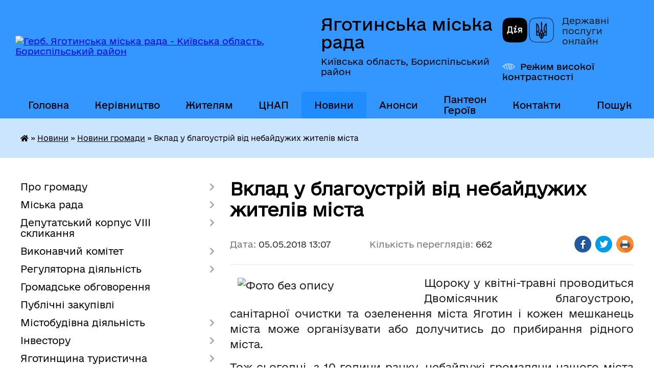

--- FILE ---
content_type: text/html; charset=UTF-8
request_url: https://yagotinmiska-rada.gov.ua/news/13-07-30-05-05-2018/
body_size: 13918
content:
<!DOCTYPE html>
<html lang="uk">
<head>
	<!--[if IE]><meta http-equiv="X-UA-Compatible" content="IE=edge"><![endif]-->
	<meta charset="utf-8">
	<meta name="viewport" content="width=device-width, initial-scale=1">
	<!--[if IE]><script>
		document.createElement('header');
		document.createElement('nav');
		document.createElement('main');
		document.createElement('section');
		document.createElement('article');
		document.createElement('aside');
		document.createElement('footer');
		document.createElement('figure');
		document.createElement('figcaption');
	</script><![endif]-->
	<title>Вклад у благоустрій від небайдужих жителів міста | Яготинська міська рада</title>
	<meta name="description" content="Щороку у квітні-травні проводиться Двомісячник благоустрою, санітарної очистки та озеленення міста Яготин і кожен мешканець міста може організувати або долучитись до прибирання рідного міста.. . Тож сьогодні, з 10 години ранку, небайдужі гр">
	<meta name="keywords" content="Вклад, у, благоустрій, від, небайдужих, жителів, міста, |, Яготинська, міська, рада">

	
		<meta property="og:image" content="https://rada.info/upload/users_files/05408823/e1fae9fab0752c6e5366617105a3796b.jpg">
	<meta property="og:image:width" content="2200">
	<meta property="og:image:height" content="1466">
			<meta property="og:title" content="Вклад у благоустрій від небайдужих жителів міста">
			<meta property="og:description" content="Щороку у квітні-травні проводиться Двомісячник благоустрою, санітарної очистки та озеленення міста Яготин і кожен мешканець міста може організувати або долучитись до прибирання рідного міста.">
			<meta property="og:type" content="article">
	<meta property="og:url" content="https://yagotinmiska-rada.gov.ua/news/13-07-30-05-05-2018/">
		
		<link rel="apple-touch-icon" sizes="57x57" href="https://gromada.org.ua/apple-icon-57x57.png">
	<link rel="apple-touch-icon" sizes="60x60" href="https://gromada.org.ua/apple-icon-60x60.png">
	<link rel="apple-touch-icon" sizes="72x72" href="https://gromada.org.ua/apple-icon-72x72.png">
	<link rel="apple-touch-icon" sizes="76x76" href="https://gromada.org.ua/apple-icon-76x76.png">
	<link rel="apple-touch-icon" sizes="114x114" href="https://gromada.org.ua/apple-icon-114x114.png">
	<link rel="apple-touch-icon" sizes="120x120" href="https://gromada.org.ua/apple-icon-120x120.png">
	<link rel="apple-touch-icon" sizes="144x144" href="https://gromada.org.ua/apple-icon-144x144.png">
	<link rel="apple-touch-icon" sizes="152x152" href="https://gromada.org.ua/apple-icon-152x152.png">
	<link rel="apple-touch-icon" sizes="180x180" href="https://gromada.org.ua/apple-icon-180x180.png">
	<link rel="icon" type="image/png" sizes="192x192"  href="https://gromada.org.ua/android-icon-192x192.png">
	<link rel="icon" type="image/png" sizes="32x32" href="https://gromada.org.ua/favicon-32x32.png">
	<link rel="icon" type="image/png" sizes="96x96" href="https://gromada.org.ua/favicon-96x96.png">
	<link rel="icon" type="image/png" sizes="16x16" href="https://gromada.org.ua/favicon-16x16.png">
	<link rel="manifest" href="https://gromada.org.ua/manifest.json">
	<meta name="msapplication-TileColor" content="#ffffff">
	<meta name="msapplication-TileImage" content="https://gromada.org.ua/ms-icon-144x144.png">
	<meta name="theme-color" content="#ffffff">
	
	
		<meta name="robots" content="">
	
    	<link rel="stylesheet" href="https://cdnjs.cloudflare.com/ajax/libs/font-awesome/5.9.0/css/all.min.css" integrity="sha512-q3eWabyZPc1XTCmF+8/LuE1ozpg5xxn7iO89yfSOd5/oKvyqLngoNGsx8jq92Y8eXJ/IRxQbEC+FGSYxtk2oiw==" crossorigin="anonymous" referrerpolicy="no-referrer" />

    <link rel="preload" href="//gromada.org.ua/themes/diia/css/styles_vip.css?v=2.45" as="style">
	<link rel="stylesheet" href="//gromada.org.ua/themes/diia/css/styles_vip.css?v=2.45">
	
	<link rel="stylesheet" href="//gromada.org.ua/themes/diia/css/103683/theme_vip.css?v=1769187860">
		<!--[if lt IE 9]>
	<script src="https://oss.maxcdn.com/html5shiv/3.7.2/html5shiv.min.js"></script>
	<script src="https://oss.maxcdn.com/respond/1.4.2/respond.min.js"></script>
	<![endif]-->
	<!--[if gte IE 9]>
	<style type="text/css">
		.gradient { filter: none; }
	</style>
	<![endif]-->

</head>
<body class="">

	<a href="#top_menu" class="skip-link link" aria-label="Перейти до головного меню (Alt+1)" accesskey="1">Перейти до головного меню (Alt+1)</a>
	<a href="#left_menu" class="skip-link link" aria-label="Перейти до бічного меню (Alt+2)" accesskey="2">Перейти до бічного меню (Alt+2)</a>
    <a href="#main_content" class="skip-link link" aria-label="Перейти до головного вмісту (Alt+3)" accesskey="3">Перейти до текстового вмісту (Alt+3)</a>




			
	<div class="wrapper">
		<header>
			<div class="header_wrap">
				<div class="flex">					
					<div class="sitename">
						<div class="logo">
							<a href="https://yagotinmiska-rada.gov.ua/" id="logo" aria-hidden="true" tabindex="-1" class="form_2">
								<img src="https://rada.info/upload/users_files/05408823/gerb/Lesser_Coat_of_Arms_of_Ukraine.svg-m-копия-3-m-копия.png" alt="Герб. Яготинська міська рада - Київська область, Бориспільський район">
							</a>
						</div>						
						<a href="https://yagotinmiska-rada.gov.ua/" class="title">
							<span class="slogan_1">Яготинська міська рада</span>
							<span class="slogan_2">Київська область, Бориспільський район</span>
						</a>
					</div>
					<div class="diia_logo_and_sitename">
						<div class="gov_ua_block">
							<a class="diia" href="https://diia.gov.ua/" target="_blank" rel="nofollow" title="Державні послуги онлайн"><img src="//gromada.org.ua/themes/diia/img/diia_logo.png" alt="Логотип Diia"></a>
							<span>Державні послуги<br>онлайн</span>
						</div>
												<div class="alt_link">
							<a href="#" rel="nofollow" aria-current="false" onclick="return set_special('d2bbcb033438f759f8d6527a8916569fda82d3b6');">Режим високої контрастності</a>
						</div>
											</div>
				</div>				
				<section class="top_nav" aria-label="Головне меню">
					<nav class="main_menu" id="top_menu">
						<ul>
														<li class="">
								<a href="https://yagotinmiska-rada.gov.ua/main/"><span>Головна</span></a>
																							</li>
														<li class=" has-sub">
								<a href="https://yagotinmiska-rada.gov.ua/miska-rada-19-24-01-12-01-2017/"><span>Керівництво</span></a>
																<button role="button" onclick="return show_next_level(this);" aria-expanded="false" aria-label="Показати підменю"></button>
																								<ul>
																		<li>
										<a role="button" href="https://yagotinmiska-rada.gov.ua/miskij-golova-19-26-52-12-01-2017/">Міський голова</a>
																													</li>
																		<li>
										<a role="button" href="https://yagotinmiska-rada.gov.ua/sekretar-miskoi-radi-19-27-56-12-01-2017/">Секретар</a>
																													</li>
																		<li>
										<a role="button" href="https://yagotinmiska-rada.gov.ua/zastupniki-09-38-30-18-01-2024/">Заступники</a>
																													</li>
																		<li>
										<a role="button" href="https://yagotinmiska-rada.gov.ua/kerujuchij-spravami-19-28-06-12-01-2017/">Керуючий справами виконавчого комітету</a>
																													</li>
																		<li>
										<a role="button" href="https://yagotinmiska-rada.gov.ua/grafik-prijomu-gromadyan-19-43-14-12-01-2017/">Графік прийому громадян</a>
																													</li>
																		<li>
										<a role="button" href="https://yagotinmiska-rada.gov.ua/pryama-garyacha-telefonna-liniya-09-55-03-14-03-2025/">Пряма (гаряча) телефонна лінія</a>
																													</li>
																										</ul>
															</li>
														<li class=" has-sub">
								<a href="https://yagotinmiska-rada.gov.ua/zhitelyam-mista-19-41-36-12-01-2017/"><span>Жителям</span></a>
																<button role="button" onclick="return show_next_level(this);" aria-expanded="false" aria-label="Показати підменю"></button>
																								<ul>
																		<li>
										<a role="button" href="https://yagotinmiska-rada.gov.ua/punkti-obigrivu-11-28-21-15-11-2022/">ПУНКТИ НЕЗЛАМНОСТІ</a>
																													</li>
																		<li>
										<a role="button" href="https://yagotinmiska-rada.gov.ua/pamyatki-13-49-21-22-06-2023/">ПАМ'ЯТКИ</a>
																													</li>
																		<li>
										<a role="button" href="https://yagotinmiska-rada.gov.ua/signali-opovischennya-14-49-00-13-01-2022/">Сигнал оповіщення</a>
																													</li>
																		<li>
										<a role="button" href="https://yagotinmiska-rada.gov.ua/perelik-zahisnih-sporud-16-10-34-22-11-2021/">Перелік захисних споруд</a>
																													</li>
																		<li>
										<a role="button" href="https://yagotinmiska-rada.gov.ua/programa-vidnovidim-15-26-34-17-10-2023/">ПРОГРАМА "ВІДНОВИДІМ"</a>
																													</li>
																		<li>
										<a role="button" href="https://yagotinmiska-rada.gov.ua/zvernennya-gromadyan-19-41-49-12-01-2017/">Звернення громадян</a>
																													</li>
																		<li>
										<a role="button" href="https://yagotinmiska-rada.gov.ua/publichna-informaciya-19-42-28-12-01-2017/">Публічна інформація</a>
																													</li>
																		<li>
										<a role="button" href="https://yagotinmiska-rada.gov.ua/grafik-ruhu-avtobusiv-09-35-45-18-01-2024/">Графік руху автобусів</a>
																													</li>
																		<li>
										<a role="button" href="https://yagotinmiska-rada.gov.ua/dorozhnya-karta-veterana-16-39-58-27-03-2025/">Дорожня карта ветерана</a>
																													</li>
																		<li>
										<a role="button" href="https://yagotinmiska-rada.gov.ua/zvit-11-36-12-19-02-2025/">Звіт</a>
																													</li>
																										</ul>
															</li>
														<li class=" has-sub">
								<a href="https://yagotinmiska-rada.gov.ua/cnap-14-35-16-16-11-2021/"><span>ЦНАП</span></a>
																<button role="button" onclick="return show_next_level(this);" aria-expanded="false" aria-label="Показати підменю"></button>
																								<ul>
																		<li>
										<a role="button" href="https://yagotinmiska-rada.gov.ua/pro-nas-14-45-02-16-11-2021/">Про нас</a>
																													</li>
																		<li>
										<a role="button" href="https://yagotinmiska-rada.gov.ua/rezhim-roboti-14-37-25-16-11-2021/">Режим роботи</a>
																													</li>
																		<li>
										<a role="button" href="https://yagotinmiska-rada.gov.ua/struktura-cnap-14-57-49-16-11-2021/">Перелік адміністративних послуг</a>
																													</li>
																		<li>
										<a role="button" href="https://yagotinmiska-rada.gov.ua/elektronna-cherga-15-18-08-13-06-2025/">Електронна черга</a>
																													</li>
																		<li>
										<a role="button" href="https://yagotinmiska-rada.gov.ua/cnap-informue-10-14-22-20-07-2022/">ЦНАП інформує</a>
																													</li>
																										</ul>
															</li>
														<li class="active has-sub">
								<a href="https://yagotinmiska-rada.gov.ua/news/"><span>Новини</span></a>
																<button role="button" onclick="return show_next_level(this);" aria-expanded="false" aria-label="Показати підменю"></button>
																								<ul>
																		<li>
										<a role="button" href="https://yagotinmiska-rada.gov.ua/novini-kiivschini-12-33-14-19-01-2024/">Регіональні новини</a>
																													</li>
																		<li>
										<a role="button" href="https://yagotinmiska-rada.gov.ua/novini-gromadi-12-33-30-19-01-2024/" class="active" aria-current="page">Новини громади</a>
																													</li>
																		<li>
										<a role="button" href="https://yagotinmiska-rada.gov.ua/more_news2/">Оголошення громади</a>
																													</li>
																		<li>
										<a role="button" href="https://yagotinmiska-rada.gov.ua/vidkljuchennya-elektroenergii-16-36-10-22-01-2024/">Відключення електроенергії</a>
																													</li>
																		<li>
										<a role="button" href="https://yagotinmiska-rada.gov.ua/ryatuvalniki-informujut-12-35-07-19-01-2024/">Рятувальники інформують</a>
																													</li>
																		<li>
										<a role="button" href="https://yagotinmiska-rada.gov.ua/bezbarernist-12-34-27-19-01-2024/">Безбар'єрність</a>
																													</li>
																		<li>
										<a role="button" href="https://yagotinmiska-rada.gov.ua/protidiya-nasilstva-ta-torgivli-ljudmi-12-35-23-19-01-2024/">Протидія насильства та торгівлі людьми</a>
																													</li>
																		<li>
										<a role="button" href="https://yagotinmiska-rada.gov.ua/covid19-12-34-50-19-01-2024/">COVID-19</a>
																													</li>
																										</ul>
															</li>
														<li class="">
								<a href="https://yagotinmiska-rada.gov.ua/anons-16-38-57-22-01-2024/"><span>Анонси</span></a>
																							</li>
														<li class="">
								<a href="https://yagotinmiska-rada.gov.ua/nebesna-varta-13-59-04-26-07-2024/"><span>Пантеон Героїв</span></a>
																							</li>
														<li class="">
								<a href="https://yagotinmiska-rada.gov.ua/feedback/"><span>Контакти</span></a>
																							</li>
																				</ul>
					</nav>
					&nbsp;
					<button class="menu-button" id="open-button"><i class="fas fa-bars"></i> Меню сайту</button>
					<a href="https://yagotinmiska-rada.gov.ua/search/" rel="nofollow" class="search_button" title="Перейти на сторінку пошуку">Пошук</a>
				</section>
				
			</div>
		</header>
				
		<nav class="bread_crumbs" aria-label="Навігаційний ланцюжок">
		<div  xmlns:v="http://rdf.data-vocabulary.org/#"><a href="https://yagotinmiska-rada.gov.ua/" title="Головна сторінка"><i class="fas fa-home"></i></a> &raquo; <a href="https://yagotinmiska-rada.gov.ua/news/">Новини</a> &raquo; <a href="https://yagotinmiska-rada.gov.ua/novini-gromadi-12-33-30-19-01-2024/" aria-current="page">Новини громади</a>  &raquo; <span aria-current="page">Вклад у благоустрій від небайдужих жителів міста</span></div>
	</nav>
	
	<section class="center_block">
		<div class="row">
			<div class="grid-30 fr">
				<aside>
				
										
					<nav class="sidebar_menu" id="left_menu" aria-label="Бічне меню">
						<ul>
														<li class=" has-sub">
								<a href="https://yagotinmiska-rada.gov.ua/pro-misto-19-23-52-12-01-2017/"><span>Про громаду</span></a>
																<button role="button" onclick="return show_next_level(this);" aria-expanded="false" aria-label="Показати підменю"></button>
																								<ul>
																		<li class="">
										<a href="https://yagotinmiska-rada.gov.ua/istoriya-mista-19-25-05-12-01-2017/"><span>Історія міста</span></a>
																													</li>
																		<li class="">
										<a href="https://yagotinmiska-rada.gov.ua/simvolika-mista-19-25-13-12-01-2017/"><span>Символіка</span></a>
																													</li>
																		<li class=" has-sub">
										<a href="https://yagotinmiska-rada.gov.ua/pochesni-gromadyani-19-25-24-12-01-2017/"><span>Почесні громадяни</span></a>
																				<button role="button" onclick="return show_next_level(this);" aria-expanded="false" aria-label="Показати підменю"></button>
																														<ul>
																						<li><a href="https://yagotinmiska-rada.gov.ua/malinka-mikola-panasovich-10-17-23-10-03-2017/"><span>МАЛИНКА  Микола Панасович</span></a></li>
																						<li><a href="https://yagotinmiska-rada.gov.ua/tovstuha-evgen-stepanovich-12-16-09-10-03-2017/"><span>ТОВСТУХА Євген Степанович</span></a></li>
																						<li><a href="https://yagotinmiska-rada.gov.ua/horunzhij-jurij-ivanovich-12-30-51-10-03-2017/"><span>ХОРУНЖИЙ Юрій Іванович</span></a></li>
																																</ul>
																			</li>
																		<li class="">
										<a href="https://yagotinmiska-rada.gov.ua/mistapobratimi-19-25-34-12-01-2017/"><span>Міста-побратими та партнерська співпраця</span></a>
																													</li>
																		<li class="">
										<a href="https://yagotinmiska-rada.gov.ua/statut-gromadi-09-17-24-18-01-2024/"><span>Статут громади</span></a>
																													</li>
																		<li class="">
										<a href="https://yagotinmiska-rada.gov.ua/bjudzhet-15-59-27-22-06-2021/"><span>Бюджет громади</span></a>
																													</li>
																		<li class="">
										<a href="https://yagotinmiska-rada.gov.ua/strategii-rozvitku-gromadi-14-12-36-17-07-2023/"><span>Стратегія розвитку громади</span></a>
																													</li>
																		<li class="">
										<a href="https://yagotinmiska-rada.gov.ua/podatki-vstanovleni-na-teritorii-gromadi-15-38-00-26-10-2021/"><span>Податки встановлені на території громади</span></a>
																													</li>
																		<li class="">
										<a href="https://yagotinmiska-rada.gov.ua/nerukhome-mayno-shcho-perebuvaye-u-komunalniy-vlasnosti-terytorialnoyi-hromady-m-yahotyna-16-43-04-02-07-2020/"><span>Нерухоме майно, що перебуває у комунальній власності Яготинської міської територіальної громади</span></a>
																													</li>
																		<li class="">
										<a href="https://yagotinmiska-rada.gov.ua/imena-opaleni-vijnoju-13-01-22-03-10-2018/"><span>Імена, опалені війною</span></a>
																													</li>
																										</ul>
															</li>
														<li class=" has-sub">
								<a href="https://yagotinmiska-rada.gov.ua/miska-rada-08-26-07-18-01-2024/"><span>Міська рада</span></a>
																<button role="button" onclick="return show_next_level(this);" aria-expanded="false" aria-label="Показати підменю"></button>
																								<ul>
																		<li class="">
										<a href="https://yagotinmiska-rada.gov.ua/struktura-08-40-42-18-01-2024/"><span>Структура</span></a>
																													</li>
																		<li class="">
										<a href="https://yagotinmiska-rada.gov.ua/starostinski-okrugi-14-27-48-16-06-2021/"><span>Старостинські округи</span></a>
																													</li>
																		<li class=" has-sub">
										<a href="https://yagotinmiska-rada.gov.ua/pidpriemstva-miskoi-radi-19-34-56-12-01-2017/"><span>Підприємства міської ради</span></a>
																				<button role="button" onclick="return show_next_level(this);" aria-expanded="false" aria-label="Показати підменю"></button>
																														<ul>
																						<li><a href="https://yagotinmiska-rada.gov.ua/protokoli-zasidan-konkursnoi-komisii-16-34-55-27-10-2021/"><span>Протоколи засідань конкурсної комісії</span></a></li>
																																</ul>
																			</li>
																		<li class="">
										<a href="https://yagotinmiska-rada.gov.ua/reglament-yagotinskoi-miskoi-radi-08-50-11-18-01-2024/"><span>Регламент Яготинської міської ради</span></a>
																													</li>
																		<li class="">
										<a href="https://yagotinmiska-rada.gov.ua/rozporyadzhennya-08-53-29-18-01-2024/"><span>Розпорядження</span></a>
																													</li>
																		<li class="">
										<a href="https://yagotinmiska-rada.gov.ua/plani-roboti-09-12-56-18-01-2024/"><span>Плани роботи</span></a>
																													</li>
																		<li class="">
										<a href="https://yagotinmiska-rada.gov.ua/gromadska-diyalnist-19-40-10-12-01-2017/"><span>Ради, комісії, робочі групи Яготинської міської ради</span></a>
																													</li>
																		<li class="">
										<a href="https://yagotinmiska-rada.gov.ua/programi-yagotinskoi-miskoi-radi-14-53-13-26-10-2021/"><span>Програми Яготинської міської ради</span></a>
																													</li>
																		<li class="">
										<a href="https://yagotinmiska-rada.gov.ua/pasporti-bjudzhetnih-program-09-06-52-14-06-2022/"><span>Паспорти бюджетних програм</span></a>
																													</li>
																		<li class=" has-sub">
										<a href="https://yagotinmiska-rada.gov.ua/konkursni-komisii-13-57-51-09-12-2024/"><span>Конкурсні комісії</span></a>
																				<button role="button" onclick="return show_next_level(this);" aria-expanded="false" aria-label="Показати підменю"></button>
																														<ul>
																						<li><a href="https://yagotinmiska-rada.gov.ua/naglyadova-rada-knp-yagotinska-cml-13-59-29-09-12-2024/"><span>Наглядова рада КНП "Яготинська ЦМЛ"</span></a></li>
																																</ul>
																			</li>
																										</ul>
															</li>
														<li class=" has-sub">
								<a href="https://yagotinmiska-rada.gov.ua/deputatskij-korpus-viii-sklikannya-15-42-32-26-11-2020/"><span>Депутатський корпус VІII скликання</span></a>
																<button role="button" onclick="return show_next_level(this);" aria-expanded="false" aria-label="Показати підменю"></button>
																								<ul>
																		<li class="">
										<a href="https://yagotinmiska-rada.gov.ua/rishennya-miskoi-radi-viii-sklikannya-16-29-29-02-12-2020/"><span>Рішення міської ради VIIІ скликання</span></a>
																													</li>
																		<li class="">
										<a href="https://yagotinmiska-rada.gov.ua/proekti-rishen-miskoi-radi-viii-sklikannya-15-26-16-11-12-2020/"><span>Проєкти рішень міської ради VIIІ скликання</span></a>
																													</li>
																		<li class="">
										<a href="https://yagotinmiska-rada.gov.ua/protokoli-zasidan-sesij-15-51-37-26-08-2021/"><span>Протоколи засідань сесій</span></a>
																													</li>
																		<li class="">
										<a href="https://yagotinmiska-rada.gov.ua/poimenne-golosuvannya-rishen-sesii-yagotinskoi-miskoi-radi-viii-sklikannya-16-27-37-26-11-2020/"><span>Поіменне голосування</span></a>
																													</li>
																		<li class="">
										<a href="https://yagotinmiska-rada.gov.ua/videozapisi-zasidan-sesij-12-12-25-18-08-2024/"><span>ВІДЕОЗАПИСИ</span></a>
																													</li>
																		<li class="">
										<a href="https://yagotinmiska-rada.gov.ua/deputatskij-korpus-viii-sklikannya-16-24-46-10-02-2021/"><span>Депутати міської ради VІII скликання</span></a>
																													</li>
																		<li class="">
										<a href="https://yagotinmiska-rada.gov.ua/postijni-komisii-12-43-33-11-02-2021/"><span>ПОСТІЙНІ КОМІСІЇ</span></a>
																													</li>
																		<li class="">
										<a href="https://yagotinmiska-rada.gov.ua/proekti-poryadku-dennogo-zasidan-postijnih-komisij-radi-10-35-45-15-04-2025/"><span>Проєкти порядку денного засідань постійних комісій</span></a>
																													</li>
																		<li class="">
										<a href="https://yagotinmiska-rada.gov.ua/visnovki-ta-rekomendacii-komisij-11-11-48-03-07-2024/"><span>Висновки та рекомендації постійних комісій</span></a>
																													</li>
																		<li class="">
										<a href="https://yagotinmiska-rada.gov.ua/protokoli-zasidan-11-47-58-18-08-2024/"><span>Протоколи засідань постійних комісій</span></a>
																													</li>
																		<li class="">
										<a href="https://yagotinmiska-rada.gov.ua/deputatski-frakcii-16-38-11-11-02-2021/"><span>Депутатські фракції</span></a>
																													</li>
																		<li class="">
										<a href="https://yagotinmiska-rada.gov.ua/zakriplennya-deputativ-za-viborchimi-okrugami-13-01-45-12-02-2021/"><span>Закріплення депутатів за виборчими округами</span></a>
																													</li>
																		<li class="">
										<a href="https://yagotinmiska-rada.gov.ua/zviti-deputativ-pro-vikonannya-povnovazhen-08-40-17-17-04-2023/"><span>Звіти депутатів про виконання повноважень</span></a>
																													</li>
																										</ul>
															</li>
														<li class=" has-sub">
								<a href="https://yagotinmiska-rada.gov.ua/vikonavchij-komitet-viii-sklikannya-15-43-26-26-11-2020/"><span>Виконавчий комітет</span></a>
																<button role="button" onclick="return show_next_level(this);" aria-expanded="false" aria-label="Показати підменю"></button>
																								<ul>
																		<li class="">
										<a href="https://yagotinmiska-rada.gov.ua/reglament-16-54-48-26-01-2021/"><span>Регламент</span></a>
																													</li>
																		<li class="">
										<a href="https://yagotinmiska-rada.gov.ua/sklad-15-15-44-12-02-2021/"><span>Склад виконавчого комітету Яготинської міської ради VIII скликання</span></a>
																													</li>
																		<li class="">
										<a href="https://yagotinmiska-rada.gov.ua/rishennya-11-48-18-31-12-2020/"><span>Рішення</span></a>
																													</li>
																		<li class="">
										<a href="https://yagotinmiska-rada.gov.ua/proekti-rishen-vikonavchogo-komitetu-yagotinskoi-miskoi-radi-na-gruden-2020-roku-09-45-04-09-12-2020/"><span>Проєкти рішень виконавчого комітету Яготинської міської ради</span></a>
																													</li>
																		<li class="">
										<a href="https://yagotinmiska-rada.gov.ua/protokol-09-48-38-16-02-2021/"><span>Протоколи</span></a>
																													</li>
																		<li class="">
										<a href="https://yagotinmiska-rada.gov.ua/poimenne-golosuvannya-rishen-vikonkomu-12-00-57-14-09-2021/"><span>Поіменне голосування рішень виконавчого комітету</span></a>
																													</li>
																										</ul>
															</li>
														<li class=" has-sub">
								<a href="https://yagotinmiska-rada.gov.ua/regulyatorna-diyalnist-12-12-38-01-12-2020/"><span>Регуляторна діяльність</span></a>
																<button role="button" onclick="return show_next_level(this);" aria-expanded="false" aria-label="Показати підменю"></button>
																								<ul>
																		<li class="">
										<a href="https://yagotinmiska-rada.gov.ua/plan-diyalnosti-10-49-01-23-06-2021/"><span>План діяльності</span></a>
																													</li>
																		<li class="">
										<a href="https://yagotinmiska-rada.gov.ua/povidomlennya-10-49-32-23-06-2021/"><span>Повідомлення</span></a>
																													</li>
																		<li class="">
										<a href="https://yagotinmiska-rada.gov.ua/proekt-regulyatornogo-akta-14-54-01-12-11-2021/"><span>Проєкти регуляторних актів</span></a>
																													</li>
																		<li class="">
										<a href="https://yagotinmiska-rada.gov.ua/komisiya-ta-robocha-grupa-z-pitan-regulyatornoi-diyalnosti-11-36-58-18-11-2021/"><span>Комісія та робоча група з питань регуляторної діяльності</span></a>
																													</li>
																		<li class="">
										<a href="https://yagotinmiska-rada.gov.ua/regulyatorni-akti-prijnyati-na-zasidanni-sesii-yagotinskoi-miskoi-radi-10-51-11-23-06-2021/"><span>Реєстр регуляторних актів</span></a>
																													</li>
																		<li class="">
										<a href="https://yagotinmiska-rada.gov.ua/planigrafiki-vidstezhennya-regulyatornih-aktiv-11-28-14-20-08-2021/"><span>Плани-графіки відстеження регуляторних актів</span></a>
																													</li>
																		<li class="">
										<a href="https://yagotinmiska-rada.gov.ua/informaciya-pro-zdijsnennya-regulyatornoi-politiki-10-52-23-23-06-2021/"><span>Відстеження регуляторних актів</span></a>
																													</li>
																		<li class="">
										<a href="https://yagotinmiska-rada.gov.ua/zvit-pro-regulyatornu-diyalnist-16-13-18-23-06-2021/"><span>Звіт про регуляторну діяльність</span></a>
																													</li>
																										</ul>
															</li>
														<li class="">
								<a href="https://yagotinmiska-rada.gov.ua/informaciya-pro-pochatok-gromadskogo-obgovorennya-10-01-07-26-08-2022/"><span>Громадське обговорення</span></a>
																							</li>
														<li class="">
								<a href="https://yagotinmiska-rada.gov.ua/publichni-zakupivli-08-18-58-05-01-2024/"><span>Публічні закупівлі</span></a>
																							</li>
														<li class=" has-sub">
								<a href="https://yagotinmiska-rada.gov.ua/mistobudivna-diyalnist-12-03-59-02-07-2021/"><span>Містобудівна діяльність</span></a>
																<button role="button" onclick="return show_next_level(this);" aria-expanded="false" aria-label="Показати підменю"></button>
																								<ul>
																		<li class="">
										<a href="https://yagotinmiska-rada.gov.ua/ogoloshennya-15-17-01-27-01-2023/"><span>Оголошення</span></a>
																													</li>
																		<li class="">
										<a href="https://yagotinmiska-rada.gov.ua/protokoli-zasidan-arhitekturnomistobudivnoi-radi-15-58-10-18-07-2022/"><span>Протоколи засідань архітектурно-містобудівної ради</span></a>
																													</li>
																		<li class="">
										<a href="https://yagotinmiska-rada.gov.ua/reestr-mistobudivnih-umov-ta-obmezhen-12-13-48-02-07-2021/"><span>Реєстр містобудівних умов та обмежень</span></a>
																													</li>
																		<li class="">
										<a href="https://yagotinmiska-rada.gov.ua/reestr-detalnih-planiv-teritorii-13-21-45-02-07-2021/"><span>Реєстр детальних планів території</span></a>
																													</li>
																		<li class="">
										<a href="https://yagotinmiska-rada.gov.ua/strategichna-ekologichna-ocinka-13-22-27-02-07-2021/"><span>Стратегічна екологічна оцінка</span></a>
																													</li>
																										</ul>
															</li>
														<li class=" has-sub">
								<a href="https://yagotinmiska-rada.gov.ua/investoru-19-43-52-12-01-2017/"><span>Інвестору</span></a>
																<button role="button" onclick="return show_next_level(this);" aria-expanded="false" aria-label="Показати підменю"></button>
																								<ul>
																		<li class="">
										<a href="https://yagotinmiska-rada.gov.ua/privatizaciya-12-24-19-17-02-2022/"><span>Приватизація</span></a>
																													</li>
																		<li class="">
										<a href="https://yagotinmiska-rada.gov.ua/zemelni-dilyanki-08-52-05-19-06-2017/"><span>Земельні ділянки</span></a>
																													</li>
																		<li class="">
										<a href="https://yagotinmiska-rada.gov.ua/neruhome-majno-08-56-42-19-06-2017/"><span>Нерухоме майно</span></a>
																													</li>
																										</ul>
															</li>
														<li class=" has-sub">
								<a href="https://yagotinmiska-rada.gov.ua/yagotinschina-turistichna-11-21-37-01-03-2024/"><span>Яготинщина туристична</span></a>
																<button role="button" onclick="return show_next_level(this);" aria-expanded="false" aria-label="Показати підменю"></button>
																								<ul>
																		<li class="">
										<a href="https://yagotinmiska-rada.gov.ua/yagotinschina-istorichna-dovidka-10-05-44-06-03-2024/"><span>Яготинщина. Історична довідка</span></a>
																													</li>
																		<li class="">
										<a href="https://yagotinmiska-rada.gov.ua/yak-distatisya-do-yagotina-10-06-05-06-03-2024/"><span>Як дістатися до Яготина?</span></a>
																													</li>
																		<li class="">
										<a href="https://yagotinmiska-rada.gov.ua/turistichni-cinnosti-nashoi-gromadi-10-06-24-06-03-2024/"><span>Туристичні цінності нашої громади</span></a>
																													</li>
																		<li class="">
										<a href="https://yagotinmiska-rada.gov.ua/de-zupinitisya-i-de-poisti-10-06-41-06-03-2024/"><span>Де зупинитися і де поїсти?</span></a>
																													</li>
																		<li class="">
										<a href="https://yagotinmiska-rada.gov.ua/proponuemo-ekskursii-10-06-57-06-03-2024/"><span>Пропонуємо екскурсії</span></a>
																													</li>
																		<li class="">
										<a href="https://yagotinmiska-rada.gov.ua/dati-podii-novini-10-07-14-06-03-2024/"><span>Дати, події, новини</span></a>
																													</li>
																		<li class="">
										<a href="https://yagotinmiska-rada.gov.ua/ogoloshennya-10-07-31-06-03-2024/"><span>Оголошення</span></a>
																													</li>
																		<li class="">
										<a href="https://yagotinmiska-rada.gov.ua/zvorotnij-zvyazok-krok-nazustrich-12-15-49-12-12-2024/"><span>Зворотній зв'язок. Крок назустріч</span></a>
																													</li>
																										</ul>
															</li>
														<li class=" has-sub">
								<a href="https://yagotinmiska-rada.gov.ua/antikorupcijna-politika-11-56-39-23-01-2023/"><span>Антикорупційна політика</span></a>
																<button role="button" onclick="return show_next_level(this);" aria-expanded="false" aria-label="Показати підменю"></button>
																								<ul>
																		<li class="">
										<a href="https://yagotinmiska-rada.gov.ua/konflikt-interesiv-11-04-09-05-11-2024/"><span>Конфлікт інтересів</span></a>
																													</li>
																		<li class="">
										<a href="https://yagotinmiska-rada.gov.ua/povidomiti-pro-korupciju-11-22-27-05-11-2024/"><span>Повідомити про корупцію</span></a>
																													</li>
																		<li class="">
										<a href="https://yagotinmiska-rada.gov.ua/deklaruvannya-11-29-17-05-11-2024/"><span>Декларування</span></a>
																													</li>
																		<li class=" has-sub">
										<a href="https://yagotinmiska-rada.gov.ua/zapobigannya-i-protidiya-korupcii-11-30-18-05-11-2024/"><span>Запобігання і протидія корупції</span></a>
																				<button role="button" onclick="return show_next_level(this);" aria-expanded="false" aria-label="Показати підменю"></button>
																														<ul>
																						<li><a href="https://yagotinmiska-rada.gov.ua/plan-zahodiv-schodo-zapobigannya-ta-viyavlennya-korupcii-11-54-46-17-12-2024/"><span>План заходів щодо запобігання та виявлення корупції</span></a></li>
																																</ul>
																			</li>
																										</ul>
															</li>
														<li class=" has-sub">
								<a href="https://yagotinmiska-rada.gov.ua/ochischennya-vladi-v-yagotinskij-miskij-radi-19-46-03-12-01-2017/"><span>Очищення влади</span></a>
																<button role="button" onclick="return show_next_level(this);" aria-expanded="false" aria-label="Показати підменю"></button>
																								<ul>
																		<li class="">
										<a href="https://yagotinmiska-rada.gov.ua/normativnopravovi-dokumenti-19-46-38-12-01-2017/"><span>Нормативно-правові документи</span></a>
																													</li>
																		<li class="">
										<a href="https://yagotinmiska-rada.gov.ua/vidomosti-pro-prohodzhennya-perevirki-osib-yaki-pretendujut-na-zajnyattya-posad-19-46-55-12-01-2017/"><span>Відомості про проходження перевірки осіб, які претендують на зайняття посад</span></a>
																													</li>
																		<li class="">
										<a href="https://yagotinmiska-rada.gov.ua/vidomosti-pro-stan-prohodzhennya-perevirki-posadovimi-osobami-19-47-06-12-01-2017/"><span>Відомості про стан проходження перевірки посадовими особами</span></a>
																													</li>
																										</ul>
															</li>
														<li class=" has-sub">
								<a href="https://yagotinmiska-rada.gov.ua/yagotinskij-rajonnij-viddil-filii-derzhavnoi-ustanovi-centr-probacii-u-m-kievi-ta-kiivskij-oblasti-16-42-19-01-02-2019/"><span>Центр пробації</span></a>
																<button role="button" onclick="return show_next_level(this);" aria-expanded="false" aria-label="Показати підменю"></button>
																								<ul>
																		<li class="">
										<a href="https://yagotinmiska-rada.gov.ua/filiya-derzhavnoi-ustanovi-centr-probacii-12-12-15-19-01-2022/"><span>Філія Державної установи «Центр пробації»</span></a>
																													</li>
																										</ul>
															</li>
														<li class="">
								<a href="https://yagotinmiska-rada.gov.ua/genderna-rivnist-08-38-54-24-04-2025/"><span>Гендерна рівність</span></a>
																							</li>
														<li class="">
								<a href="https://yagotinmiska-rada.gov.ua/programa-z-vidnovlennya-ukraini-16-56-17-08-04-2025/"><span>Програма з відновлення України</span></a>
																							</li>
														<li class=" has-sub">
								<a href="https://yagotinmiska-rada.gov.ua/arhiv-16-09-42-26-11-2020/"><span>Архів</span></a>
																<button role="button" onclick="return show_next_level(this);" aria-expanded="false" aria-label="Показати підменю"></button>
																								<ul>
																		<li class="">
										<a href="https://yagotinmiska-rada.gov.ua/rada-pidpriemciv-19-40-19-12-01-2017/"><span>Рада підприємців</span></a>
																													</li>
																		<li class=" has-sub">
										<a href="https://yagotinmiska-rada.gov.ua/koordinacijna-rada-19-40-27-12-01-2017/"><span>Координаційна рада</span></a>
																				<button role="button" onclick="return show_next_level(this);" aria-expanded="false" aria-label="Показати підменю"></button>
																														<ul>
																						<li><a href="https://yagotinmiska-rada.gov.ua/novina-ta-rishennya-19-41-00-12-01-2017/"><span>Положення</span></a></li>
																						<li><a href="https://yagotinmiska-rada.gov.ua/sklad-19-40-35-12-01-2017/"><span>Склад</span></a></li>
																																</ul>
																			</li>
																		<li class=" has-sub">
										<a href="https://yagotinmiska-rada.gov.ua/deputatskij-korpus-19-31-36-12-01-2017/"><span>Депутатський корпус VII скликання</span></a>
																				<button role="button" onclick="return show_next_level(this);" aria-expanded="false" aria-label="Показати підменю"></button>
																														<ul>
																						<li><a href="https://yagotinmiska-rada.gov.ua/golova-sekretar-ta-deputati-radi-19-31-55-12-01-2017/"><span>Депутати Яготинської міської ради VII скликання</span></a></li>
																						<li><a href="https://yagotinmiska-rada.gov.ua/deputatski-komisii-19-32-03-12-01-2017/"><span>Депутатські комісії</span></a></li>
																						<li><a href="https://yagotinmiska-rada.gov.ua/rishennya-miskoi-radi-19-39-02-12-01-2017/"><span>Рішення міської ради VII скликання</span></a></li>
																						<li><a href="https://yagotinmiska-rada.gov.ua/poimenne-golosuvannya-vii-sklikannya-09-35-30-22-08-2022/"><span>Поіменне голосування VII скликання</span></a></li>
																																</ul>
																			</li>
																		<li class="">
										<a href="https://yagotinmiska-rada.gov.ua/pro-rozchischennya-teritorij-mista-vid-snigu-1559717715/"><span>Про розчищення територій міста від снігу</span></a>
																													</li>
																		<li class="">
										<a href="https://yagotinmiska-rada.gov.ua/pidgotovka-do-osinnozimovogo-periodu-12-59-17-16-01-2019/"><span>Підготовка до осінньо-зимового періоду</span></a>
																													</li>
																		<li class=" has-sub">
										<a href="https://yagotinmiska-rada.gov.ua/elektronnij-bjuleten-decentralizaciya-vladi-oglyad-novin-19-47-15-12-01-2017/"><span>Електронний бюлетень «Децентралізація влади: огляд новин»</span></a>
																				<button role="button" onclick="return show_next_level(this);" aria-expanded="false" aria-label="Показати підменю"></button>
																														<ul>
																						<li><a href="https://yagotinmiska-rada.gov.ua/2015-rik-19-47-24-12-01-2017/"><span>2015 рік</span></a></li>
																						<li><a href="https://yagotinmiska-rada.gov.ua/2016-rik-19-47-31-12-01-2017/"><span>2016 рік</span></a></li>
																						<li><a href="https://yagotinmiska-rada.gov.ua/2017-rik-19-47-40-12-01-2017/"><span>2017 рік</span></a></li>
																						<li><a href="https://yagotinmiska-rada.gov.ua/2018-rik-16-13-05-02-02-2018/"><span>2018 рік</span></a></li>
																																</ul>
																			</li>
																										</ul>
															</li>
													</ul>
						
												
					</nav>

											<h2 class="sidebar_title">Публічні закупівлі</h2>	
<div class="petition_block">

		<p><a href="https://yagotinmiska-rada.gov.ua/prozorro/" title="Прозорро - державні закупівлі"><img src="//gromada.org.ua/themes/diia/img/prozorro_logo.png?v=2025" alt="Банер - Prozorro"></a></p>
	
		<p><a href="https://yagotinmiska-rada.gov.ua/openbudget/" title="Відкритий бюджет"><img src="//gromada.org.ua/themes/diia/img/openbudget_logo.png?v=2025" alt="OpenBudget"></a></p>
	
		<p><a href="https://yagotinmiska-rada.gov.ua/plans/" title="Плани державних закупівель"><img src="//gromada.org.ua/themes/diia/img/plans_logo.png?v=2025" alt="Плани державних закупівель"></a></p>
	
</div>									
					
					
					
					
										<div id="banner_block">

						<p>&nbsp; &nbsp; &nbsp; &nbsp; &nbsp; &nbsp; &nbsp; &nbsp; &nbsp; &nbsp;&nbsp;<a rel="nofollow" href="https://www.facebook.com/miskradayagotyn/" target="_blank"><img alt="Фото без опису" src="https://rada.info/upload/users_files/05408823/38be7a1be0240563d4bd16726708b13a.png" style="width: 220px; height: 87px;" /></a></p>

<p>&nbsp;</p>

<p>&nbsp; &nbsp; &nbsp; &nbsp; &nbsp; &nbsp; &nbsp; &nbsp; &nbsp; &nbsp;&nbsp;<a rel="nofollow" href="https://globalcommunities.org/country/ukraine/"><img alt="Фото без опису" src="https://rada.info/upload/users_files/05408823/16a63994e6f9661884b575a8b3e358b3.png" style="width: 220px; height: 88px;" /></a></p>

<p>&nbsp;</p>

<p>&nbsp; &nbsp; &nbsp; &nbsp; &nbsp; &nbsp; &nbsp; &nbsp; &nbsp; &nbsp;&nbsp;<a rel="nofollow" href="https://eu-ua.kmu.gov.ua/"><img alt="Фото без опису" src="https://rada.info/upload/users_files/05408823/661e1e5e681076fe9ee2f683027a8418.png" style="width: 220px; height: 88px;" /></a></p>

<p>&nbsp;</p>

<p>&nbsp; &nbsp; &nbsp; &nbsp; &nbsp; &nbsp; &nbsp; &nbsp; &nbsp; &nbsp;&nbsp;<a rel="nofollow" href="https://ukraine-nato.mfa.gov.ua/ukrayina-nato"><img alt="Фото без опису" src="https://rada.info/upload/users_files/05408823/b7d7e061df58a9dd83f253615c40df80.png" style="width: 220px; height: 88px;" /></a></p>

<p>&nbsp;</p>

<p>&nbsp; &nbsp; &nbsp; &nbsp; &nbsp; &nbsp; &nbsp; &nbsp; &nbsp; &nbsp;&nbsp;<a rel="nofollow" href="https://www.zsu.gov.ua/"><img alt="Фото без опису" src="https://rada.info/upload/users_files/05408823/a43e5ad92354ee498051ba0aa17be2ea.png" style="width: 220px; height: 88px;" /></a></p>

<p>&nbsp;</p>

<p>&nbsp; &nbsp; &nbsp; &nbsp; &nbsp; &nbsp; &nbsp; &nbsp; &nbsp; &nbsp;&nbsp;<a rel="nofollow" href="https://social.mil.gov.ua/socialniy-i-pravovyi-zakhyst/socialniy-garantiy.html"><img alt="Фото без опису" src="https://rada.info/upload/users_files/05408823/aead147c3e88ec1c405a743f6d40b623.png" style="width: 220px; height: 88px;" /></a></p>

<p>&nbsp;</p>

<p>&nbsp; &nbsp; &nbsp; &nbsp; &nbsp; &nbsp; &nbsp; &nbsp; &nbsp; &nbsp;&nbsp;<a rel="nofollow" href="https://ombudsman.gov.ua/"><img alt="Фото без опису" src="https://rada.info/upload/users_files/05408823/d5fa8a554e2f9dd7979e38b04da7c00d.png" style="width: 220px; height: 88px;" /></a></p>

<p>&nbsp;</p>

<p>&nbsp; &nbsp; &nbsp; &nbsp; &nbsp; &nbsp; &nbsp; &nbsp; &nbsp; &nbsp;&nbsp;<a rel="nofollow" href="https://legalaid.gov.ua/kliyentam/pro-bezoplatnu-pravovu-dopomogu-bpd/"><img alt="Фото без опису" src="https://rada.info/upload/users_files/05408823/8f4e84d2d12844118bd916963f3e8737.png" style="width: 220px; height: 88px;" /></a></p>

<p>&nbsp;</p>

<p>&nbsp; &nbsp; &nbsp; &nbsp; &nbsp; &nbsp; &nbsp; &nbsp; &nbsp; &nbsp;&nbsp;<a rel="nofollow" href="https://spivdiia.org.ua/"><img alt="Фото без опису" src="https://rada.info/upload/users_files/05408823/c7843f7699cd6214a38281ba09550c1d.png" style="width: 220px; height: 87px;" /></a></p>

<p>&nbsp;</p>

<p>&nbsp; &nbsp; &nbsp; &nbsp; &nbsp; &nbsp; &nbsp; &nbsp; &nbsp; &nbsp;&nbsp;<a rel="nofollow" href="https://osvita.diia.gov.ua/"><img alt="Фото без опису" src="https://rada.info/upload/users_files/05408823/d9f9dc8d1cee000d439c4dd87d9e0768.png" style="width: 220px; height: 88px;" /></a></p>

<p>&nbsp;</p>

<p>&nbsp; &nbsp; &nbsp; &nbsp; &nbsp; &nbsp; &nbsp; &nbsp; &nbsp; &nbsp;&nbsp;<a rel="nofollow" href="http://www.president.gov.ua"><img alt="Фото без опису" src="https://rada.info/upload/users_files/05408823/824bab9fd13eaee4d5c5e71474e8ed31.png" style="height: 88px; width: 220px;" /></a>&nbsp;</p>

<p>&nbsp;</p>

<p>&nbsp; &nbsp; &nbsp; &nbsp; &nbsp; &nbsp; &nbsp; &nbsp; &nbsp; &nbsp;&nbsp;<a rel="nofollow" href="http://rada.gov.ua"><img alt="Фото без опису" src="https://rada.info/upload/users_files/05408823/6a366a6ee6fc1538036f9269461d8b9c.png" style="width: 220px; height: 88px;" /></a>&nbsp;</p>

<p>&nbsp;</p>

<p>&nbsp; &nbsp; &nbsp; &nbsp; &nbsp; &nbsp; &nbsp; &nbsp; &nbsp; &nbsp;&nbsp;<a rel="nofollow" href="http://www.kmu.gov.ua"><img alt="Фото без опису" src="https://rada.info/upload/users_files/05408823/b33d5c8b6d39901dde11bf98d7d50353.png" style="width: 220px; height: 88px;" /></a>&nbsp;</p>

<p>&nbsp;</p>

<p>&nbsp; &nbsp; &nbsp; &nbsp; &nbsp; &nbsp; &nbsp; &nbsp; &nbsp; &nbsp;&nbsp;<a rel="nofollow" href="https://mms.gov.ua/"><img alt="Фото без опису" src="https://rada.info/upload/users_files/05408823/9d9fa95f3a2b7dc661062e174abd7a05.png" style="width: 220px; height: 88px;" /></a></p>

<p>&nbsp;</p>

<p>&nbsp; &nbsp; &nbsp; &nbsp; &nbsp; &nbsp; &nbsp; &nbsp; &nbsp; &nbsp;&nbsp;<a rel="nofollow" href="https://nazk.gov.ua/uk/"><img alt="Фото без опису" src="https://rada.info/upload/users_files/05408823/441573adcc735a0a74fa2f88d8329eb7.png" style="width: 220px; height: 88px;" /></a></p>

<p>&nbsp; &nbsp;</p>

<p>&nbsp; &nbsp; &nbsp; &nbsp; &nbsp; &nbsp; &nbsp; &nbsp; &nbsp; &nbsp;&nbsp;<a rel="nofollow" href="https://u-lead.org.ua/"><img alt="Фото без опису" src="https://rada.info/upload/users_files/05408823/2fc3d8a72d02efb84fe8a61edd23f532.png" style="width: 220px; height: 87px;" /></a></p>

<p>&nbsp;</p>

<p>&nbsp; &nbsp; &nbsp; &nbsp; &nbsp; &nbsp; &nbsp; &nbsp; &nbsp; &nbsp;&nbsp;<a rel="nofollow" href="https://spravdi.gov.ua/"><img alt="Фото без опису" src="https://rada.info/upload/users_files/05408823/f605557cdfd0b6dbf7702ccc877830ff.gif" style="width: 220px; height: 88px;" /></a></p>

<p>&nbsp;</p>

<p>&nbsp; &nbsp; &nbsp; &nbsp; &nbsp; &nbsp; &nbsp; &nbsp; &nbsp; &nbsp;&nbsp;<a rel="nofollow" href="https://ucf.in.ua/"><img alt="Фото без опису" src="https://rada.info/upload/users_files/05408823/65b4fb7cae44a9518e624f34c263345b.png" style="width: 220px; height: 88px;" /></a></p>

<p>&nbsp;</p>

<p>&nbsp; &nbsp; &nbsp; &nbsp; &nbsp; &nbsp; &nbsp; &nbsp; &nbsp; &nbsp;&nbsp;<a rel="nofollow" href="http://www.auc.org.ua"><img alt="Фото без опису" src="https://rada.info/upload/users_files/05408823/d804aa8ce69946104954058494c1c863.png" style="height: 89px; width: 220px;" /></a></p>

<p>&nbsp;</p>

<p>&nbsp; &nbsp; &nbsp; &nbsp; &nbsp; &nbsp; &nbsp; &nbsp; &nbsp; &nbsp;&nbsp;<a rel="nofollow" href="https://hromady.org/"><img alt="Фото без опису" src="https://rada.info/upload/users_files/05408823/07ec8fea4c81293bbfa80d19e6942d9d.png" style="width: 220px; height: 88px;" /></a></p>

<p>&nbsp;</p>

<p>&nbsp; &nbsp; &nbsp; &nbsp; &nbsp; &nbsp; &nbsp; &nbsp; &nbsp; &nbsp;&nbsp;<a rel="nofollow" href="https://decentralization.ua/"><img alt="Фото без опису" src="https://rada.info/upload/users_files/05408823/dc9b4fb67936e712d6120b3c1d6404a9.png" style="width: 220px; height: 88px;" /></a></p>

<p>&nbsp;</p>

<p>&nbsp; &nbsp; &nbsp; &nbsp; &nbsp; &nbsp; &nbsp; &nbsp; &nbsp; &nbsp;&nbsp;<a rel="nofollow" href="https://eefund.org.ua/"><img alt="Фото без опису" src="https://rada.info/upload/users_files/05408823/763c63d4f6cafb1f7688c888f16112af.png" style="width: 220px; height: 88px;" /></a></p>

<p>&nbsp;</p>
						<div class="clearfix"></div>

						<center><A rel="nofollow" href="https://www.dilovamova.com/"><IMG width=250 height=312 border=0 alt="Календар свят України. Мова ділового спілкування" title="Календар свят України. Мова ділового спілкування" src="https://www.dilovamova.com/images/wpi.cache/informer/informer_250_02.png"></A><center>


<div id="MeteoInformerWrap">
<script type="text/javascript" src="https://meteo.ua/var/informers.js"></script>
<script type="text/javascript">
makeMeteoInformer("http://meteo.ua/informer/get.php?cities=37&w=200&lang=ua&rnd=1&or=vert&clr=2&dt=today&style=classic",200,231);
</script></div>


<!-- I.UA counter --><a rel="nofollow" href="http://www.i.ua/" target="_blank" onclick="this.href='http://i.ua/r.php?211627';" title="Rated by I.UA">
<script type="text/javascript"><!--
iS='http'+(window.location.protocol=='https:'?'s':'')+
'://r.i.ua/s?u211627&p62&n'+Math.random();
iD=document;if(!iD.cookie)iD.cookie="b=b; path=/";if(iD.cookie)iS+='&c1';
iS+='&d'+(screen.colorDepth?screen.colorDepth:screen.pixelDepth)
+"&w"+screen.width+'&h'+screen.height;
iT=iR=iD.referrer.replace(iP=/^[a-z]*:///,'');iH=window.location.href.replace(iP,'');
((iI=iT.indexOf('/'))!=-1)?(iT=iT.substring(0,iI)):(iI=iT.length);
if(iT!=iH.substring(0,iI))iS+='&f'+escape(iR);
iS+='&r'+escape(iH);
iD.write('<img src="'+iS+'" border="0" width="88" height="31" />');
//--></script></a><!-- End of I.UA counter -->
						<div class="clearfix"></div>

					</div>
				
				</aside>
			</div>
			<div class="grid-70">

				<main id="main_content">

																		<h1>Вклад у благоустрій від небайдужих жителів міста</h1>


<div class="row ">
	<div class="grid-30 one_news_date">
		Дата: <span>05.05.2018 13:07</span>
	</div>
	<div class="grid-30 one_news_count">
		Кількість переглядів: <span>662</span>
	</div>
		<div class="grid-30 one_news_socials">
		<button class="social_share" data-type="fb" aria-label="Поширити у Фейсбук"><img src="//gromada.org.ua/themes/diia/img/share/fb.png" alt="Іконка Фейсбук"></button>
		<button class="social_share" data-type="tw" aria-label="Поширити у Твітер"><img src="//gromada.org.ua/themes/diia/img/share/tw.png" alt="Іконка Твітер"></button>
		<button class="print_btn" onclick="window.print();" aria-label="Роздрукувати"><img src="//gromada.org.ua/themes/diia/img/share/print.png" alt="Іконка принтера"></button>
	</div>
		<div class="clearfix"></div>
</div>

<hr>

<p style="text-align:justify"><span style="font-size:20px"><img alt="Фото без опису"  alt="" src="https://rada.info/upload/users_files/05408823/e1fae9fab0752c6e5366617105a3796b.jpg" style="float:left; height:233px; margin:5px 15px; width:350px" />Щороку у квітні-травні проводиться Двомісячник благоустрою, санітарної очистки та озеленення міста Яготин і кожен мешканець міста може організувати або долучитись до прибирання рідного міста.</span></p>

<p style="text-align:justify"><span style="font-size:20px">Тож сьогодні, з 10 години ранку, небайдужі громадяни нашого міста Яготин долучились до прибирання, видалення молодої порослі та чагарників поблизу Вокзальної площі. Праця, що дарує красу, об&rsquo;єднала цих людей щоб ще раз нагадати кожному, що чистота нашого міста залежить від кожного з нас!</span></p>

<p style="text-align:justify"><span style="font-size:20px">Висловлюємо щиру подяку Ярославу Губерському, який організував сьогодні акцію по прибиранню.</span></p>

<p style="text-align:justify"><span style="font-size:20px">Також хочеться виразити щирі слова вдячності всім тим людям, які не байдужі до долі нашого міста і вносять посильний внесок в покращення благоустрою.</span></p>

<p style="text-align:center"><strong><span style="font-size:20px">Шановні жителі та гості нашого міста! </span></strong></p>

<p style="text-align:justify"><span style="font-size:20px">Давайте не забувати, що ціна ошатності нашого міста залежить від особистої участі, від бережного ставлення до навколишнього середовища, усвідомлення того, що порядок в місті як у власній домівці залежить від кожного з нас.</span></p>
<div class="clearfix"></div>

<hr>

<div class="row gallery">

			<div class="grid-25" id="sort_469174">
			<div class="one_album photo">
				<a href="https://rada.info/upload/users_files/05408823/gallery/large/DSC_9462.jpg" class="album_img" style="background-image: url(https://rada.info/upload/users_files/05408823/gallery/small/DSC_9462.jpg);" title="Вклад у благоустрій від небайдужих жителів міста">
					<span class="mask">
						<img class="svg ico" src="//gromada.org.ua/themes/diia/img/ico/photo_ico.svg" alt="Іконка"> <br>
						Переглянути фото
					</span>
				</a>
							</div>
		</div>
			<div class="grid-25" id="sort_469175">
			<div class="one_album photo">
				<a href="https://rada.info/upload/users_files/05408823/gallery/large/DSC_9463_2.jpg" class="album_img" style="background-image: url(https://rada.info/upload/users_files/05408823/gallery/small/DSC_9463_2.jpg);" title="Вклад у благоустрій від небайдужих жителів міста">
					<span class="mask">
						<img class="svg ico" src="//gromada.org.ua/themes/diia/img/ico/photo_ico.svg" alt="Іконка"> <br>
						Переглянути фото
					</span>
				</a>
							</div>
		</div>
			<div class="grid-25" id="sort_469176">
			<div class="one_album photo">
				<a href="https://rada.info/upload/users_files/05408823/gallery/large/DSC_9467.jpg" class="album_img" style="background-image: url(https://rada.info/upload/users_files/05408823/gallery/small/DSC_9467.jpg);" title="Вклад у благоустрій від небайдужих жителів міста">
					<span class="mask">
						<img class="svg ico" src="//gromada.org.ua/themes/diia/img/ico/photo_ico.svg" alt="Іконка"> <br>
						Переглянути фото
					</span>
				</a>
							</div>
		</div>
			<div class="grid-25" id="sort_469177">
			<div class="one_album photo">
				<a href="https://rada.info/upload/users_files/05408823/gallery/large/DSC_9470.jpg" class="album_img" style="background-image: url(https://rada.info/upload/users_files/05408823/gallery/small/DSC_9470.jpg);" title="Вклад у благоустрій від небайдужих жителів міста">
					<span class="mask">
						<img class="svg ico" src="//gromada.org.ua/themes/diia/img/ico/photo_ico.svg" alt="Іконка"> <br>
						Переглянути фото
					</span>
				</a>
							</div>
		</div>
			<div class="grid-25" id="sort_469178">
			<div class="one_album photo">
				<a href="https://rada.info/upload/users_files/05408823/gallery/large/DSC_9473.jpg" class="album_img" style="background-image: url(https://rada.info/upload/users_files/05408823/gallery/small/DSC_9473.jpg);" title="Вклад у благоустрій від небайдужих жителів міста">
					<span class="mask">
						<img class="svg ico" src="//gromada.org.ua/themes/diia/img/ico/photo_ico.svg" alt="Іконка"> <br>
						Переглянути фото
					</span>
				</a>
							</div>
		</div>
			<div class="grid-25" id="sort_469179">
			<div class="one_album photo">
				<a href="https://rada.info/upload/users_files/05408823/gallery/large/DSC_9476.jpg" class="album_img" style="background-image: url(https://rada.info/upload/users_files/05408823/gallery/small/DSC_9476.jpg);" title="Вклад у благоустрій від небайдужих жителів міста">
					<span class="mask">
						<img class="svg ico" src="//gromada.org.ua/themes/diia/img/ico/photo_ico.svg" alt="Іконка"> <br>
						Переглянути фото
					</span>
				</a>
							</div>
		</div>
		<div class="clearfix"></div>

</div>
<hr>


<p><a href="https://yagotinmiska-rada.gov.ua/novini-gromadi-12-33-30-19-01-2024/" class="btn btn-grey">&laquo; повернутися до розділу &laquo;Новини громади&raquo;</a></p>											
				</main>
				
			</div>
			<div class="clearfix"></div>
		</div>
	</section>
	
	
	<footer>
		
		<div class="row">
			<div class="grid-40 socials">
				<p>
					<a href="https://gromada.org.ua/rss/103683/" rel="nofollow" target="_blank" title="RSS-стрічка новин"><i class="fas fa-rss"></i></a>
										<a href="https://yagotinmiska-rada.gov.ua/feedback/#chat_bot" title="Наша громада в смартфоні"><i class="fas fa-robot"></i></a>
																				<a href="https://www.facebook.com/miskradayagotyn" rel="nofollow" target="_blank" title="Ми у Фейсбук"><i class="fab fa-facebook-f"></i></a>					<a href="https://www.youtube.com/channel/UCsAjom1_eG6yBJOSWTzR9iw" rel="nofollow" target="_blank" title="Канал Youtube"><i class="fab fa-youtube"></i></a>										<a href="https://yagotinmiska-rada.gov.ua/sitemap/" title="Мапа сайту"><i class="fas fa-sitemap"></i></a>
				</p>
				<p class="copyright">Яготинська міська рада - 2017-2026 &copy; Весь контент доступний за ліцензією <a href="https://creativecommons.org/licenses/by/4.0/deed.uk" target="_blank" rel="nofollow">Creative Commons Attribution 4.0 International License</a>, якщо не зазначено інше.</p>
			</div>
			<div class="grid-20 developers">
				<a href="https://vlada.ua/" rel="nofollow" target="_blank" title="Посилання на сайт платформи VladaUA"><img src="//gromada.org.ua/themes/diia/img/vlada_online.svg?v=diia" class="svg" alt="Логотип VladaUA"></a><br>
				<span>офіційні сайти &laquo;під ключ&raquo;</span><br>
				для органів державної влади
			</div>
			<div class="grid-40 admin_auth_block">
								<p><a href="#auth_block" class="open-popup" aria-hidden="true" tabindex="-1" title="Вхід в адмін-панель сайту"><i class="fa fa-lock"></i></a></p>
				<p class="sec"><a href="#auth_block" class="open-popup">Вхід для адміністратора</a></p>
				<div id="google_translate_element" style="text-align: left;width: 202px;float: right;margin-top: 13px;"></div>
							</div>
			<div class="clearfix"></div>
		</div>

	</footer>
	</div>

		
	




<a href="#" id="Go_Top" style="display: none;"><i class="fas fa-angle-up"></i></a>
<a href="#" id="Go_Top2" style="display: none;"><i class="fas fa-angle-up"></i></a>

<script type="text/javascript" src="//gromada.org.ua/themes/diia/js/jquery-3.6.0.min.js"></script>
<script type="text/javascript" src="//gromada.org.ua/themes/diia/js/jquery-migrate-3.3.2.min.js"></script>
<script type="text/javascript" src="//gromada.org.ua/themes/diia/js/current_device.js?v=1.1"></script>
<script type="text/javascript" src="//gromada.org.ua/themes/diia/js/flickity.pkgd.min.js"></script>
<script type="text/javascript" src="//gromada.org.ua/themes/diia/js/flickity-imagesloaded.js"></script>
<script type="text/javascript">
	$(document).ready(function(){
		$(".main-carousel .carousel-cell.not_first").css("display", "block");
	});
</script>
<script type="text/javascript" src="//gromada.org.ua/themes/diia/js/icheck.min.js"></script>
<script type="text/javascript" src="//gromada.org.ua/themes/diia/js/superfish.min.js?v=2"></script>



<script type="text/javascript" src="//gromada.org.ua/themes/diia/js/functions_unpack.js?v=3.51"></script>
<script type="text/javascript" src="//gromada.org.ua/themes/diia/js/hoverIntent.js"></script>
<script type="text/javascript" src="//gromada.org.ua/themes/diia/js/jquery.magnific-popup.min.js?v=1.15"></script>
<script type="text/javascript" src="//gromada.org.ua/themes/diia/js/jquery.mask.min.js"></script>


	


<script type="text/javascript" src="//translate.google.com/translate_a/element.js?cb=googleTranslateElementInit"></script>
<script type="text/javascript">
	function googleTranslateElementInit() {
		new google.translate.TranslateElement({
			pageLanguage: 'uk',
			includedLanguages: 'de,en,es,fr,pl,hu,bg,ro,da,lt',
			layout: google.translate.TranslateElement.InlineLayout.SIMPLE,
			gaTrack: true,
			gaId: 'UA-71656986-1'
		}, 'google_translate_element');
	}
</script>

<script>
  (function(i,s,o,g,r,a,m){i["GoogleAnalyticsObject"]=r;i[r]=i[r]||function(){
  (i[r].q=i[r].q||[]).push(arguments)},i[r].l=1*new Date();a=s.createElement(o),
  m=s.getElementsByTagName(o)[0];a.async=1;a.src=g;m.parentNode.insertBefore(a,m)
  })(window,document,"script","//www.google-analytics.com/analytics.js","ga");

  ga("create", "UA-71656986-1", "auto");
  ga("send", "pageview");

</script>

<script async
src="https://www.googletagmanager.com/gtag/js?id=UA-71656986-2"></script>
<script>
   window.dataLayer = window.dataLayer || [];
   function gtag(){dataLayer.push(arguments);}
   gtag("js", new Date());

   gtag("config", "UA-71656986-2");
</script>



<div style="display: none;">
								<div id="get_gromada_ban" class="dialog-popup s">

	<div class="logo"><img src="//gromada.org.ua/themes/diia/img/logo.svg" class="svg"></div>
    <h4>Код для вставки на сайт</h4>
	
    <div class="form-group">
        <img src="//gromada.org.ua/gromada_orgua_88x31.png">
    </div>
    <div class="form-group">
        <textarea id="informer_area" class="form-control"><a href="https://gromada.org.ua/" target="_blank"><img src="https://gromada.org.ua/gromada_orgua_88x31.png" alt="Gromada.org.ua - веб сайти діючих громад України" /></a></textarea>
    </div>
	
</div>			<div id="auth_block" class="dialog-popup s" role="dialog" aria-modal="true" aria-labelledby="auth_block_label">

	<div class="logo"><img src="//gromada.org.ua/themes/diia/img/logo.svg" class="svg"></div>
    <h4 id="auth_block_label">Вхід для адміністратора</h4>
    <form action="//gromada.org.ua/n/actions/" method="post">

		
        
        <div class="form-group">
            <label class="control-label" for="login">Логін: <span>*</span></label>
            <input type="text" class="form-control" name="login" id="login" value="" autocomplete="username" required>
        </div>
        <div class="form-group">
            <label class="control-label" for="password">Пароль: <span>*</span></label>
            <input type="password" class="form-control" name="password" id="password" value="" autocomplete="current-password" required>
        </div>
        <div class="form-group center">
            <input type="hidden" name="object_id" value="103683">
			<input type="hidden" name="back_url" value="https://yagotinmiska-rada.gov.ua/news/13-07-30-05-05-2018/">
            <button type="submit" class="btn btn-yellow" name="pAction" value="login_as_admin_temp">Авторизуватись</button>
        </div>
		

    </form>

</div>


			
						
								</div>
</body>
</html>